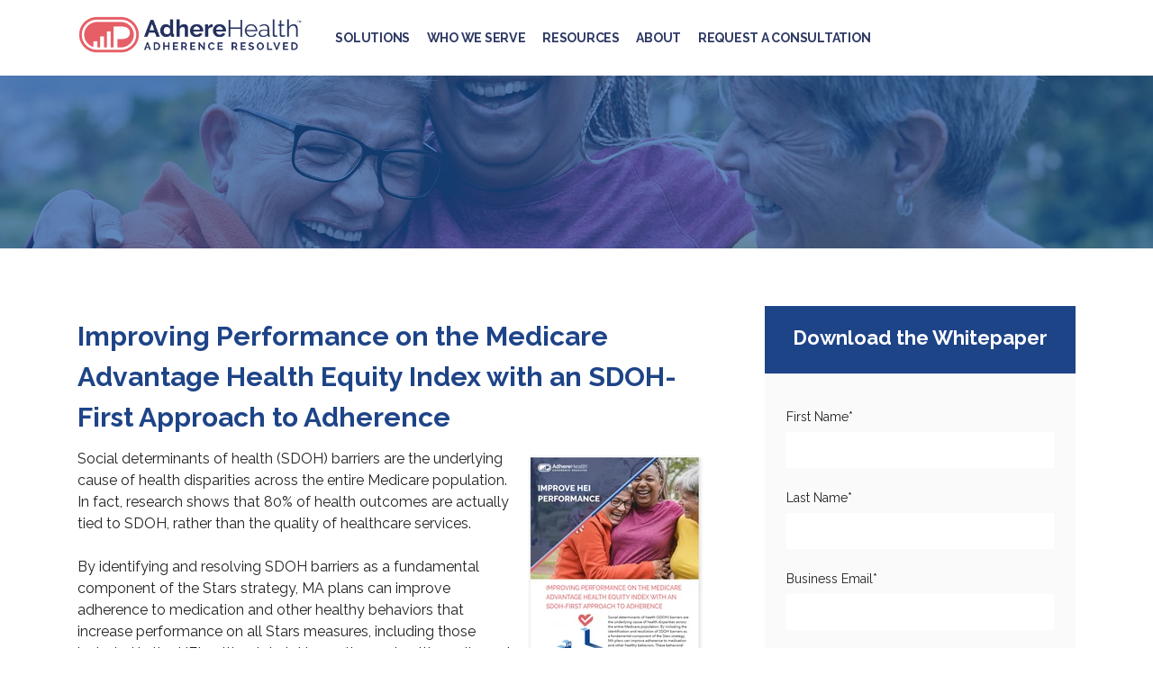

--- FILE ---
content_type: text/html; charset=UTF-8
request_url: https://info.adherehealth.com/improve-performance-hei-whitepaper-download
body_size: 4854
content:
<!doctype html><html><head>
    <meta charset="utf-8">
    <meta name="description" content="Social determinants of health (SDOH) barriers are the underlying cause of health disparities across the entire Medicare population.">
    <title>AdhereHealth - Improving Performance on the MA Health Equity Index</title>
    <meta name="viewport" content="width=device-width, initial-scale=1">

    
    <meta property="og:description" content="Social determinants of health (SDOH) barriers are the underlying cause of health disparities across the entire Medicare population.">
    <meta property="og:title" content="AdhereHealth - Improving Performance on the MA Health Equity Index">
    <meta name="twitter:description" content="Social determinants of health (SDOH) barriers are the underlying cause of health disparities across the entire Medicare population.">
    <meta name="twitter:title" content="AdhereHealth - Improving Performance on the MA Health Equity Index">

    

    
    <style>
a.cta_button{-moz-box-sizing:content-box !important;-webkit-box-sizing:content-box !important;box-sizing:content-box !important;vertical-align:middle}.hs-breadcrumb-menu{list-style-type:none;margin:0px 0px 0px 0px;padding:0px 0px 0px 0px}.hs-breadcrumb-menu-item{float:left;padding:10px 0px 10px 10px}.hs-breadcrumb-menu-divider:before{content:'›';padding-left:10px}.hs-featured-image-link{border:0}.hs-featured-image{float:right;margin:0 0 20px 20px;max-width:50%}@media (max-width: 568px){.hs-featured-image{float:none;margin:0;width:100%;max-width:100%}}.hs-screen-reader-text{clip:rect(1px, 1px, 1px, 1px);height:1px;overflow:hidden;position:absolute !important;width:1px}
</style>

<link rel="stylesheet" href="https://info.adherehealth.com/hubfs/hub_generated/template_assets/1/150168558506/1764026985295/template_aos-min.min.css">
<link rel="stylesheet" href="https://info.adherehealth.com/hubfs/hub_generated/module_assets/1/150168923299/1743145481384/module_Header_-_Landing_Page.min.css">
<link rel="stylesheet" href="https://info.adherehealth.com/hubfs/hub_generated/module_assets/1/150168923297/1743145479404/module_Two_Column_w_Form.min.css">
<style>
  @font-face {
    font-family: "Raleway";
    font-weight: 600;
    font-style: normal;
    font-display: swap;
    src: url("/_hcms/googlefonts/Raleway/600.woff2") format("woff2"), url("/_hcms/googlefonts/Raleway/600.woff") format("woff");
  }
  @font-face {
    font-family: "Raleway";
    font-weight: 400;
    font-style: normal;
    font-display: swap;
    src: url("/_hcms/googlefonts/Raleway/regular.woff2") format("woff2"), url("/_hcms/googlefonts/Raleway/regular.woff") format("woff");
  }
  @font-face {
    font-family: "Raleway";
    font-weight: 700;
    font-style: normal;
    font-display: swap;
    src: url("/_hcms/googlefonts/Raleway/700.woff2") format("woff2"), url("/_hcms/googlefonts/Raleway/700.woff") format("woff");
  }
</style>

    

    
    <link rel="canonical" href="https://info.adherehealth.com/improve-performance-hei-whitepaper-download">

<script type="text/javascript">
_linkedin_partner_id = "6349340";
window._linkedin_data_partner_ids = window._linkedin_data_partner_ids || [];
window._linkedin_data_partner_ids.push(_linkedin_partner_id);
</script><script type="text/javascript">
(function(l) {
if (!l){window.lintrk = function(a,b){window.lintrk.q.push([a,b])};
window.lintrk.q=[]}
var s = document.getElementsByTagName("script")[0];
var b = document.createElement("script");
b.type = "text/javascript";b.async = true;
b.src = "https://snap.licdn.com/li.lms-analytics/insight.min.js";
s.parentNode.insertBefore(b, s);})(window.lintrk);
</script>
<meta property="og:image" content="https://info.adherehealth.com/hubfs/White%20Paper%20Tile%20-%20Social%20Media%20Post%20%283%29.png">
<meta property="og:image:width" content="1200">
<meta property="og:image:height" content="627">

<meta name="twitter:image" content="https://info.adherehealth.com/hubfs/White%20Paper%20Tile%20-%20Social%20Media%20Post%20%283%29.png">


<meta property="og:url" content="https://info.adherehealth.com/improve-performance-hei-whitepaper-download">
<meta name="twitter:card" content="summary_large_image">
<meta http-equiv="content-language" content="en">






    <link href="https://info.adherehealth.com/hubfs/hub_generated/template_assets/1/150168923210/1764026987955/template_main.min.css" rel="stylesheet">
  <meta name="generator" content="HubSpot"></head>
   
  <body>
    
      <div id="hs_cos_wrapper_module_168320875032020" class="hs_cos_wrapper hs_cos_wrapper_widget hs_cos_wrapper_type_module" style="" data-hs-cos-general-type="widget" data-hs-cos-type="module">


<section id="header" class="section--module_168320875032020
                section--header
                section--header__lp
                bg" style="z-index:100;">
  <div class="header
              section-wrapper
              pt--xs
              pb--xs">
    
    <div class="header__wrapper">
      <div class="header__container
                  flex-row
                  align-items--center">
        
        <div class="col3 header__inner">
          <div class="header--logo">
            
            
            <a href="">
              <img src="https://info.adherehealth.com/hubfs/Logos/AdhereHealth-fullcolor-horizontal-01.png" alt="AdhereHealth-fullcolor-horizontal-01" class="logo">
            </a>
          </div>
        </div>
        <div class="col9" id="top-nav">
          <span id="hs_cos_wrapper_module_168320875032020_" class="hs_cos_wrapper hs_cos_wrapper_widget hs_cos_wrapper_type_menu" style="" data-hs-cos-general-type="widget" data-hs-cos-type="menu"><div id="hs_menu_wrapper_module_168320875032020_" class="hs-menu-wrapper active-branch flyouts hs-menu-flow-horizontal" role="navigation" data-sitemap-name="default" data-menu-id="154490741911" aria-label="Navigation Menu">
 <ul role="menu">
  <li class="hs-menu-item hs-menu-depth-1" role="none"><a href="https://adherehealth.com/value-based-care-reimbursement/" role="menuitem" target="_blank" rel="noopener">Solutions</a></li>
  <li class="hs-menu-item hs-menu-depth-1" role="none"><a href="https://adherehealth.com/who-we-serve/" role="menuitem" target="_blank" rel="noopener">Who We Serve</a></li>
  <li class="hs-menu-item hs-menu-depth-1" role="none"><a href="https://adherehealth.com/resources/" role="menuitem" target="_blank" rel="noopener">Resources</a></li>
  <li class="hs-menu-item hs-menu-depth-1" role="none"><a href="https://adherehealth.com/contact/" role="menuitem" target="_blank" rel="noopener">About </a></li>
  <li class="hs-menu-item hs-menu-depth-1" role="none"><a href="https://adherehealth.com/get-started/" role="menuitem" target="_blank" rel="noopener">Request a Consultation</a></li>
 </ul>
</div></span>
          <button type="button" class="nav-toggle
                         js-nav-toggle">
            <div class="hamburger-container btn">
              <ul class="hamburger">
                  <li class="js-h-left"></li>
                  <li class="js-h-right"></li>
                  <li class="js-h-none"></li>
              </ul>
            </div>
          </button>
        </div>
        
      </div>
    </div>
    
  </div>
</section></div>
    

    <main id="main">
      
<main id="main-content" class="body-container-wrapper">
    <div class="container-fluid main">
<div class="row-fluid-wrapper">
<div class="row-fluid">
<div class="span12 widget-span widget-type-cell " style="" data-widget-type="cell" data-x="0" data-w="12">

<div class="row-fluid-wrapper row-depth-1 row-number-1 dnd-section">
<div class="row-fluid ">
<div class="span12 widget-span widget-type-cell dnd-column" style="" data-widget-type="cell" data-x="0" data-w="12">

<div class="row-fluid-wrapper row-depth-1 row-number-2 dnd-row">
<div class="row-fluid ">
<div class="span12 widget-span widget-type-custom_widget dnd-module" style="" data-widget-type="custom_widget" data-x="0" data-w="12">
<div id="hs_cos_wrapper_widget_1702685195742" class="hs_cos_wrapper hs_cos_wrapper_widget hs_cos_wrapper_type_module" style="" data-hs-cos-general-type="widget" data-hs-cos-type="module">

<section id="" class="section--widget_1702685195742
                section--one-col
                section--dark
                
                
                bg
                
                
                
                
                " style="
                background-image:url(https://info.adherehealth.com/hubfs/Landing%20Page%20-%20White%20Paper%20Header%20-%20020524.jpg);
                background-position:50% 50%;
                
                
                ">
  <div class="one-col
              
              section-wrapper--standard
              
              pt--lg--d
              pb--lg--d
              pt--lg--t
              pb--lg--t
              pt--lg--m
              pb--lg--m" style="">

    
    
    <div class="one-col__wrapper
                relative">
      <div class="one-col__container
                  flex-row
                  
                  
                  
                  jc--space-between
                  align-items--center">
        
        <!-- start of one col repeater -->
        
        
        <div class="col12--d
                    col12--t
                    col12--m
                    one-col__inner
                    ">

          
          
          
          
        </div>
        
        
      </div>
    </div>
    
  </div>
  
    <div class="bg__overlay" style="background-color:rgba(0, 0, 0, 0%);">
    </div>
  
</section></div>

</div><!--end widget-span -->
</div><!--end row-->
</div><!--end row-wrapper -->

<div class="row-fluid-wrapper row-depth-1 row-number-3 dnd-row">
<div class="row-fluid ">
<div class="span12 widget-span widget-type-custom_widget dnd-module" style="" data-widget-type="custom_widget" data-x="0" data-w="12">
<div id="hs_cos_wrapper_DnD_Area-module-2" class="hs_cos_wrapper hs_cos_wrapper_widget hs_cos_wrapper_type_module" style="" data-hs-cos-general-type="widget" data-hs-cos-type="module">


  
  



  
  



<section id="" class="section--DnD_Area-module-2
                section--two-col
                section--light
                
                bg--white
                
                
                bg
                
                
                
                
                " style="
                
                ">
  <div class="two-col
              
              section-wrapper--standard
              
              pt--md--d
              pb--md--d
              pt--md--t
              pb--md--t
              pt--md--m
              pb--md--m" style="">

    
    
    <div class="two-col__wrapper
                relative">
      <div class="two-col__container
                  flex-row
                  
                  
                  
                  jc--space-between
                  align-items--top">
        
        <!-- start of two col - content -->
        
        <div class="col8--d
                    col12--t
                    col12--m
                    two-col__inner
                    
                    
                    ">

          
          
            <div class="col__supporting-content
                        align--left">
              <h1 style="font-size: 30px;">Improving Performance on the Medicare Advantage Health Equity Index with an SDOH-First Approach to Adherence</h1>
<div><img src="https://info.adherehealth.com/hs-fs/hubfs/Landing%20Page-White%20Paper%20Cover-020524.jpg?width=203&amp;height=263&amp;name=Landing%20Page-White%20Paper%20Cover-020524.jpg" width="203" height="263" loading="lazy" alt="Landing Page-White Paper Cover-020524" style="height: auto; max-width: 100%; width: 203px; float: right; margin-left: 10px; margin-right: 0px;" srcset="https://info.adherehealth.com/hs-fs/hubfs/Landing%20Page-White%20Paper%20Cover-020524.jpg?width=102&amp;height=132&amp;name=Landing%20Page-White%20Paper%20Cover-020524.jpg 102w, https://info.adherehealth.com/hs-fs/hubfs/Landing%20Page-White%20Paper%20Cover-020524.jpg?width=203&amp;height=263&amp;name=Landing%20Page-White%20Paper%20Cover-020524.jpg 203w, https://info.adherehealth.com/hs-fs/hubfs/Landing%20Page-White%20Paper%20Cover-020524.jpg?width=305&amp;height=395&amp;name=Landing%20Page-White%20Paper%20Cover-020524.jpg 305w, https://info.adherehealth.com/hs-fs/hubfs/Landing%20Page-White%20Paper%20Cover-020524.jpg?width=406&amp;height=526&amp;name=Landing%20Page-White%20Paper%20Cover-020524.jpg 406w, https://info.adherehealth.com/hs-fs/hubfs/Landing%20Page-White%20Paper%20Cover-020524.jpg?width=508&amp;height=658&amp;name=Landing%20Page-White%20Paper%20Cover-020524.jpg 508w, https://info.adherehealth.com/hs-fs/hubfs/Landing%20Page-White%20Paper%20Cover-020524.jpg?width=609&amp;height=789&amp;name=Landing%20Page-White%20Paper%20Cover-020524.jpg 609w" sizes="(max-width: 203px) 100vw, 203px">
<p><span>Social determinants of health (SDOH) barriers are the underlying cause of health disparities across the entire Medicare population. In fact, research shows that 80% of health outcomes are actually tied to SDOH, rather than the quality of healthcare services.</span><br><br><span>By identifying and resolving SDOH barriers as a fundamental component of the Stars strategy, MA plans can improve adherence to medication and other healthy behaviors that increase performance on all Stars measures, including those included in the HEI—ultimately taking action on health equity and improving the overall Star Rating.</span><br><br><span>Read our newest white paper to learn more!</span></p>
</div>
            </div>
          
          
          
          
          <!-- start of speakers -->
          
          
        </div>
        
        
        <!-- start of two col - form -->
        
        <div class="col4--d
                    col12--t
                    col12--m
                    two-col__inner
                    
                    
                    ">
          
          <div class="two-col__form
                      form__wrapper
                      form-style--light">
            
            <div class="form__title-intro
                        align--center">
            
              <h4 class="two-col__title
                         form__title">Download the Whitepaper</h4>
            
            
            </div>
            
            
            <div class="form__container">
              <span id="hs_cos_wrapper_DnD_Area-module-2_" class="hs_cos_wrapper hs_cos_wrapper_widget hs_cos_wrapper_type_form" style="" data-hs-cos-general-type="widget" data-hs-cos-type="form"><h3 id="hs_cos_wrapper_form_172483359_title" class="hs_cos_wrapper form-title" data-hs-cos-general-type="widget_field" data-hs-cos-type="text"></h3>

<div id="hs_form_target_form_172483359"></div>









</span>
            </div>
          </div>
          
        </div>
        
      </div>
    </div>
    
  </div>
  
</section></div>

</div><!--end widget-span -->
</div><!--end row-->
</div><!--end row-wrapper -->

</div><!--end widget-span -->
</div><!--end row-->
</div><!--end row-wrapper -->

</div><!--end widget-span -->
</div>
</div>
</div>
</main>

      
    </main>

    
      <div id="hs_cos_wrapper_module_166862698882953" class="hs_cos_wrapper hs_cos_wrapper_widget hs_cos_wrapper_type_module" style="" data-hs-cos-general-type="widget" data-hs-cos-type="module">



<footer class="section--module_166862698882953
               section--footer
               section--footer__lp
               pt--xs
               pb--xs">
  <div class="footer__lp
              section-wrapper">
    <div class="footer__lp__wrapper">
      <div class="footer__lp__container
                  flex-row
                  jc--space-between
                  align-items--center">
        <div class="col6--d
                    col12--t
                    col12--m
                    flex-row
                    align-items--center">
        
          <div class="footer__lp__icon-list
                      flex-row
                      jc--space-between
                      align-items--center">
            
              
              
              <a href="https://twitter.com/AdhereHealth" target="_blank" rel="noopener">
                
                  <svg xmlns="http://www.w3.org/2000/svg" viewbox="0 0 512 512"><!--!Font Awesome Free 6.5.1 by @fontawesome - https://fontawesome.com License - https://fontawesome.com/license/free Copyright 2024 Fonticons, Inc.--><path d="M389.2 48h70.6L305.6 224.2 487 464H345L233.7 318.6 106.5 464H35.8L200.7 275.5 26.8 48H172.4L272.9 180.9 389.2 48zM364.4 421.8h39.1L151.1 88h-42L364.4 421.8z" /></svg>
                
              </a>
            
              
              
              <a href="https://www.linkedin.com/company/adherehealth-llc/" target="_blank" rel="noopener">
                
                  <span id="hs_cos_wrapper_module_166862698882953_" class="hs_cos_wrapper hs_cos_wrapper_widget hs_cos_wrapper_type_icon" style="" data-hs-cos-general-type="widget" data-hs-cos-type="icon"><svg version="1.0" xmlns="http://www.w3.org/2000/svg" viewbox="0 0 448 512" aria-hidden="true"><g id="LinkedIn In1_layer"><path d="M100.28 448H7.4V148.9h92.88zM53.79 108.1C24.09 108.1 0 83.5 0 53.8a53.79 53.79 0 0 1 107.58 0c0 29.7-24.1 54.3-53.79 54.3zM447.9 448h-92.68V302.4c0-34.7-.7-79.2-48.29-79.2-48.29 0-55.69 37.7-55.69 76.7V448h-92.78V148.9h89.08v40.8h1.3c12.4-23.5 42.69-48.3 87.88-48.3 94 0 111.28 61.9 111.28 142.3V448z" /></g></svg></span>
                
              </a>
            
          </div>
        
        
          <div class="footer__lp__cta">
            
            
            <a href="https://adherehealth.com/get-started/" class="hs-button
                      hs-button--primary" target="_blank" rel="noopener">
              Contact Us
            </a>
          </div>
        
          
        </div>
        
        <div class="col6--d
                    col12--t
                    col12--m
                    flex-row
                    jc--end
                    align-items--right">
          <div class="footer__lp__copyright
                      flex-row
                      jc--space-between
                      align-items--right">
            <span>© 2026 AdhereHealth. All rights reserved.</span>
          </div>
        </div>
        
      </div>
    </div>
  </div>
</footer></div>
    

    
    
<!-- HubSpot performance collection script -->
<script defer src="/hs/hsstatic/content-cwv-embed/static-1.1293/embed.js"></script>
<script src="https://cdnjs.cloudflare.com/ajax/libs/jquery/3.7.1/jquery.min.js"></script>
<script>
var hsVars = hsVars || {}; hsVars['language'] = 'en';
</script>

<script src="/hs/hsstatic/cos-i18n/static-1.53/bundles/project.js"></script>
<script src="https://info.adherehealth.com/hubfs/hub_generated/template_assets/1/150168923217/1764026988563/template_aos-min.min.js"></script>
<script src="https://info.adherehealth.com/hubfs/hub_generated/module_assets/1/150168923299/1743145481384/module_Header_-_Landing_Page.min.js"></script>
<script src="/hs/hsstatic/keyboard-accessible-menu-flyouts/static-1.17/bundles/project.js"></script>

    <!--[if lte IE 8]>
    <script charset="utf-8" src="https://js.hsforms.net/forms/v2-legacy.js"></script>
    <![endif]-->

<script data-hs-allowed="true" src="/_hcms/forms/v2.js"></script>

    <script data-hs-allowed="true">
        var options = {
            portalId: '44228349',
            formId: '5bd29117-78f2-4bcb-8c3c-4e615ea5a9a3',
            formInstanceId: '6542',
            
            pageId: '158586560533',
            
            region: 'na1',
            
            
            
            
            pageName: "AdhereHealth - Improving Performance on the MA Health Equity Index",
            
            
            redirectUrl: "https:\/\/info.adherehealth.com\/improve-performance-hei-thank-you",
            
            
            
            
            
            css: '',
            target: '#hs_form_target_form_172483359',
            
            
            
            
            
            
            
            contentType: "landing-page",
            
            
            
            formsBaseUrl: '/_hcms/forms/',
            
            
            
            formData: {
                cssClass: 'hs-form stacked hs-custom-form'
            }
        };

        options.getExtraMetaDataBeforeSubmit = function() {
            var metadata = {};
            

            if (hbspt.targetedContentMetadata) {
                var count = hbspt.targetedContentMetadata.length;
                var targetedContentData = [];
                for (var i = 0; i < count; i++) {
                    var tc = hbspt.targetedContentMetadata[i];
                     if ( tc.length !== 3) {
                        continue;
                     }
                     targetedContentData.push({
                        definitionId: tc[0],
                        criterionId: tc[1],
                        smartTypeId: tc[2]
                     });
                }
                metadata["targetedContentMetadata"] = JSON.stringify(targetedContentData);
            }

            return metadata;
        };

        hbspt.forms.create(options);
    </script>

<script src="https://info.adherehealth.com/hubfs/hub_generated/module_assets/1/150168923298/1743145480474/module_Footer_-_Landing_Page.min.js"></script>

<!-- Start of HubSpot Analytics Code -->
<script type="text/javascript">
var _hsq = _hsq || [];
_hsq.push(["setContentType", "landing-page"]);
_hsq.push(["setCanonicalUrl", "https:\/\/info.adherehealth.com\/improve-performance-hei-whitepaper-download"]);
_hsq.push(["setPageId", "158586560533"]);
_hsq.push(["setContentMetadata", {
    "contentPageId": 158586560533,
    "legacyPageId": "158586560533",
    "contentFolderId": null,
    "contentGroupId": null,
    "abTestId": null,
    "languageVariantId": 158586560533,
    "languageCode": "en",
    
    
}]);
</script>

<script type="text/javascript" id="hs-script-loader" async defer src="/hs/scriptloader/44228349.js"></script>
<!-- End of HubSpot Analytics Code -->


<script type="text/javascript">
var hsVars = {
    render_id: "71ca6153-c03c-4770-8e4f-25f1a1383fec",
    ticks: 1767761853832,
    page_id: 158586560533,
    
    content_group_id: 0,
    portal_id: 44228349,
    app_hs_base_url: "https://app.hubspot.com",
    cp_hs_base_url: "https://cp.hubspot.com",
    language: "en",
    analytics_page_type: "landing-page",
    scp_content_type: "",
    
    analytics_page_id: "158586560533",
    category_id: 1,
    folder_id: 0,
    is_hubspot_user: false
}
</script>


<script defer src="/hs/hsstatic/HubspotToolsMenu/static-1.432/js/index.js"></script>

<noscript>
<img height="1" width="1" style="display:none;" alt="" src="https://px.ads.linkedin.com/collect/?pid=6349340&amp;fmt=gif">
</noscript>


    
  

</body></html>

--- FILE ---
content_type: text/css
request_url: https://info.adherehealth.com/hubfs/hub_generated/module_assets/1/150168923299/1743145481384/module_Header_-_Landing_Page.min.css
body_size: -85
content:
.lp-header__info>a{font-size:1.15rem;text-decoration:none}@media (max-width:980px){.lp-header__container.flex-row{flex-direction:column-reverse}.lp-header{padding:0!important}.lp-header__info{background:#ec0974;color:#fff;padding:1rem;text-align:center!important}.lp-header__info>a{color:#fff;font-size:1rem}.lp-header__logo{text-align:center}}.hs-menu-wrapper ul{display:flex;gap:.88em;justify-content:end;list-style:none;margin:0;padding:0}.hs-menu-depth-1{margin:0}.hs-menu-wrapper a{color:#2e3a64!important;display:block;font-size:.88em;font-weight:700;letter-spacing:-.25px;padding:.88em .66em;text-transform:uppercase}.hs-menu-wrapper a:focus,.hs-menu-wrapper a:hover{color:#82a8bd!important}.hs-menu-depth-1:last-child a{padding-right:0}.col3.header__inner{width:25%}.nav-toggle{background:none;border:0;display:none;float:right;padding:.33em;position:relative;top:-.66em}@media (max-width:800px){.nav-toggle{display:inline-block}.hs-menu-wrapper ul{background-color:#fff;box-shadow:0 0 0 #000;flex-direction:column;left:0;left:-.99em;max-height:0;overflow:hidden;padding:.44em .88em;position:absolute;right:0;right:-.99em;top:100%;transition:all .66s ease-in-out}.hs-menu-wrapper.menu-is-open ul{box-shadow:0 3px 6px -4px #aaa;max-height:70vh;overflow-y:auto}.hs-menu-wrapper a{padding:.88em .33em!important}}.hamburger-container{cursor:pointer;height:17px;margin:0;width:27px}ul.hamburger{display:block;list-style:none;margin:0;padding:0}ul.hamburger li{background:rgba(0,0,0,.5);content:"";height:2px;list-style:none;margin:0;position:relative;transition:.25s ease-in-out;width:27px}ul.hamburger li:first-child{top:0}ul.hamburger li:nth-child(2){top:5px}ul.hamburger li:nth-child(3){top:10px}ul.hamburger .hidden{opacity:0}ul.hamburger .rot45deg{top:10px!important;transform:rotate(45deg)}ul.hamburger .rot-45deg{top:8px!important;transform:rotate(-45deg)}

--- FILE ---
content_type: text/css
request_url: https://info.adherehealth.com/hubfs/hub_generated/module_assets/1/150168923297/1743145479404/module_Two_Column_w_Form.min.css
body_size: -784
content:
.two-col__speakers .speaker{padding:.25rem 1rem;text-align:center}.two-col__speakers .speaker p,.two-col__speakers .speaker span{font-size:14px}

--- FILE ---
content_type: text/css
request_url: https://info.adherehealth.com/hubfs/hub_generated/template_assets/1/150168923210/1764026987955/template_main.min.css
body_size: 6313
content:
*{-webkit-box-sizing:border-box}html{font-size:16px;scroll-behavior:smooth}*{box-sizing:border-box;margin:0;padding:0}:after,:before{box-sizing:inherit}svg{height:auto;max-width:100%}main{display:block}.row-fluid{width:100%;*zoom:1}.row-fluid:after,.row-fluid:before{content:"";display:table}.row-fluid:after{clear:both}.row-fluid [class*=span]{-webkit-box-sizing:border-box;-moz-box-sizing:border-box;-ms-box-sizing:border-box;box-sizing:border-box;display:block;float:left;margin-left:2.127659574%;*margin-left:2.0744680846382977%;min-height:1px;width:100%}.row-fluid [class*=span]:first-child{margin-left:0}.row-fluid .span12{width:99.99999998999999%;*width:99.94680850063828%}.row-fluid .span11{width:91.489361693%;*width:91.4361702036383%}.row-fluid .span10{width:82.97872339599999%;*width:82.92553190663828%}.row-fluid .span9{width:74.468085099%;*width:74.4148936096383%}.row-fluid .span8{width:65.95744680199999%;*width:65.90425531263828%}.row-fluid .span7{width:57.446808505%;*width:57.3936170156383%}.row-fluid .span6{width:48.93617020799999%;*width:48.88297871863829%}.row-fluid .span5{width:40.425531911%;*width:40.3723404216383%}.row-fluid .span4{width:31.914893614%;*width:31.8617021246383%}.row-fluid .span3{width:23.404255317%;*width:23.3510638276383%}.row-fluid .span2{width:14.89361702%;*width:14.8404255306383%}.row-fluid .span1{width:6.382978723%;*width:6.329787233638298%}.container-fluid{*zoom:1}.container-fluid:after,.container-fluid:before{content:"";display:table}.container-fluid:after{clear:both}@media (max-width:767px){.row-fluid{width:100%}.row-fluid [class*=span]{display:block;float:none;margin-left:0;width:auto}}@media (min-width:768px) and (max-width:1139px){.row-fluid{width:100%;*zoom:1}.row-fluid:after,.row-fluid:before{content:"";display:table}.row-fluid:after{clear:both}.row-fluid [class*=span]{-webkit-box-sizing:border-box;-moz-box-sizing:border-box;-ms-box-sizing:border-box;box-sizing:border-box;display:block;float:left;margin-left:2.762430939%;*margin-left:2.709239449638298%;min-height:1px;width:100%}.row-fluid [class*=span]:first-child{margin-left:0}.row-fluid .span12{width:99.999999993%;*width:99.9468085036383%}.row-fluid .span11{width:91.436464082%;*width:91.38327259263829%}.row-fluid .span10{width:82.87292817100001%;*width:82.8197366816383%}.row-fluid .span9{width:74.30939226%;*width:74.25620077063829%}.row-fluid .span8{width:65.74585634900001%;*width:65.6926648596383%}.row-fluid .span7{width:57.182320438000005%;*width:57.129128948638304%}.row-fluid .span6{width:48.618784527%;*width:48.5655930376383%}.row-fluid .span5{width:40.055248616%;*width:40.0020571266383%}.row-fluid .span4{width:31.491712705%;*width:31.4385212156383%}.row-fluid .span3{width:22.928176794%;*width:22.874985304638297%}.row-fluid .span2{width:14.364640883%;*width:14.311449393638298%}.row-fluid .span1{width:5.801104972%;*width:5.747913482638298%}}@media (min-width:1280px){.row-fluid{width:100%;*zoom:1}.row-fluid:after,.row-fluid:before{content:"";display:table}.row-fluid:after{clear:both}.row-fluid [class*=span]{-webkit-box-sizing:border-box;-moz-box-sizing:border-box;-ms-box-sizing:border-box;box-sizing:border-box;display:block;float:left;margin-left:2.564102564%;*margin-left:2.510911074638298%;min-height:1px;width:100%}.row-fluid [class*=span]:first-child{margin-left:0}.row-fluid .span12{width:100%;*width:99.94680851063829%}.row-fluid .span11{width:91.45299145300001%;*width:91.3997999636383%}.row-fluid .span10{width:82.905982906%;*width:82.8527914166383%}.row-fluid .span9{width:74.358974359%;*width:74.30578286963829%}.row-fluid .span8{width:65.81196581200001%;*width:65.7587743226383%}.row-fluid .span7{width:57.264957265%;*width:57.2117657756383%}.row-fluid .span6{width:48.717948718%;*width:48.6647572286383%}.row-fluid .span5{width:40.170940171000005%;*width:40.117748681638304%}.row-fluid .span4{width:31.623931624%;*width:31.5707401346383%}.row-fluid .span3{width:23.076923077%;*width:23.0237315876383%}.row-fluid .span2{width:14.529914530000001%;*width:14.4767230406383%}.row-fluid .span1{width:5.982905983%;*width:5.929714493638298%}}.clearfix{*zoom:1}.clearfix:after,.clearfix:before{content:"";display:table}.clearfix:after{clear:both}.hide{display:none}.show{display:block}.hidden,.invisible{visibility:hidden}.hidden{display:none}.hidden-desktop,.visible-phone,.visible-tablet{display:none!important}@media (max-width:767px){.visible-phone{display:inherit!important}.hidden-phone{display:none!important}.hidden-desktop{display:inherit!important}.visible-desktop{display:none!important}}@media (min-width:768px) and (max-width:1139px){.visible-tablet{display:inherit!important}.hidden-tablet{display:none!important}.hidden-desktop{display:inherit!important}.visible-desktop{display:none!important}}body{color:#222;margin:0;overflow:visible}body,h1,h2,h3,h4,h5,h6{font-family:Raleway}h1,h2,h3,h4,h5,h6{margin:1rem 0}h1,h2.h1{font-size:40px}h1,h2,h2.h1,p.h2{color:#1e4488;letter-spacing:0;line-height:1.5;text-transform:none}h2,p.h2{font-size:32px}h3{font-size:28px}h3,h4{color:#1e4488;letter-spacing:0;line-height:1.5;text-transform:none}h4{font-size:22px}h5{color:#e65d66;letter-spacing:1px;line-height:1.5}h5,h6{font-size:16px;text-transform:none}h6{color:#222;letter-spacing:0}@media (max-width:980px){h1{font-size:40px}h2{font-size:32px}h3{font-size:28px}h4{font-size:22px}h5,h6{font-size:16px}}@media (max-width:680px){h1{font-size:40px}h2{font-size:28px}h3{font-size:24px}h4{font-size:18px}h5,h6{font-size:16px}}body,ol li,p,p span,ul li{color:#222;font-size:16px;letter-spacing:0;line-height:1.5;text-transform:none}@media (max-width:980px){body,ol li,p,p span,ul li{font-size:16px}}@media (max-width:680px){body,ol li,p,p span,ul li{font-size:16px}}h1,h2,h3,h4,ol li,p,p span,ul li{margin:.7rem 0}ol,ul{padding-left:2rem}.section--dark :not(.hs-button):not(.form__wrapper *):not(form *){color:#fff}.section--light :not(h1):not(h2):not(h3):not(h4):not(h5):not(h6):not(.hs-button):not(a){color:inherit}blockquote,blockquote *{color:#1e4488;font-size:16px;letter-spacing:0;line-height:1.5;text-transform:none}@media (max-width:980px){blockquote,blockquote *{font-size:16px}}@media (max-width:680px){blockquote,blockquote *{font-size:16px}}a{-webkit-transition:all .2s ease-in-out;-moz-transition:all .2s ease-in-out;-o-transition:all .2s ease-in-out;-ms-transition:all .2s ease-in-out;transition:all .2s ease-in-out}.section--light a:not(.hs-button),a:not(.hs-button){color:#1e4488;font-family:Raleway;text-decoration:none!important;-webkit-transition:color .25s ease-in-out;-o-transition:color .25s ease-in-out;transition:color .25s ease-in-out}a svg{-webkit-transition:fill .25s ease-in-out;-o-transition:fill .25s ease-in-out;transition:fill .25s ease-in-out}a:not(.hs-button):not(.hs-menu-item a):active,a:not(.hs-button):not(.hs-menu-item a):focus,a:not(.hs-button):not(.hs-menu-item a):hover{color:#80a7be!important;outline:none}.cta_button.hs-button,.hs-button,.hs-button--primary,input.hs-button{-webkit-appearance:none;background-color:#e65d66;border:2px solid #e65d66;border-radius:100px;-webkit-box-shadow:none;box-shadow:none;color:#fff;cursor:pointer;display:inline-block;font-family:Raleway;font-size:16px;font-weight:400;letter-spacing:0;line-height:1;margin-top:1rem;padding:12px 20px;position:relative;text-align:center;text-decoration:none;text-shadow:none;text-transform:none;-webkit-transition:all .25s ease-in-out;-o-transition:all .25s ease-in-out;transition:all .25s ease-in-out;width:fit-content}.cta_button.hs-button:hover,.hs-button--primary:hover,.hs-button:hover,input.hs-button:hover{background-color:#e13c47;border-color:#e13c47;color:#fff}.form__wrapper.form-style--dark .hs-form input.hs-button,.hs-button--secondary,.section--dark .form__wrapper.form-style--transparent .hs-form input.hs-button{background-color:#1e4488;border:2px solid #1e4488;border-radius:100px;color:#fff}.form__wrapper.form-style--dark .hs-form input.hs-button:hover,.hs-button--secondary:hover,.section--dark .form__wrapper.form-style--transparent .hs-form input.hs-button:hover{background-color:#0d2c61;border-color:#0d2c61;color:#fff}.hs-button--tertiary{background-color:#fff;border:2px solid #fff;border-radius:100px;color:#1e4488}.hs-button--tertiary:hover{background-color:#e65d66;border-color:#e65d66;color:#fff}form,form fieldset.form-columns-1 .input,form fieldset.form-columns-2 .input{margin:0!important}form fieldset.form-columns-2 .hs-form-field{float:none!important;width:calc(50% - .5rem)!important}form fieldset.form-columns-3 .hs-form-field{float:none!important;width:calc(33.33333% - .5rem)!important}form fieldset.form-columns-2,form fieldset.form-columns-3{display:-webkit-box;display:-ms-flexbox;display:flex;-ms-flex-wrap:wrap;flex-wrap:wrap;-webkit-box-orient:horizontal;-webkit-box-direction:normal;-ms-flex-direction:row;flex-direction:row;-webkit-box-align:start;-ms-flex-align:start;align-items:start;-webkit-box-pack:justify;-ms-flex-pack:justify;justify-content:space-between}.form__container .hs-form-field,.hs-form .hs-form-field{margin-bottom:1rem}.form__container.button__center form .actions{text-align:center}@media (max-width:980px){form fieldset.form-columns-2 .hs-form-field,form fieldset.form-columns-3 .hs-form-field{width:100%!important}}.hs-form fieldset{max-width:100%!important;width:100%!important}.hs-form input[type=date],.hs-form input[type=datetime-local],.hs-form input[type=datetime],.hs-form input[type=email],.hs-form input[type=month],.hs-form input[type=number],.hs-form input[type=password],.hs-form input[type=search],.hs-form input[type=tel],.hs-form input[type=text],.hs-form input[type=time],.hs-form input[type=url],.hs-form input[type=week],.hs-form select,.hs-form textarea,.hs-search-field__input,input.email-edit.hs-input,input[type=password]{-webkit-appearance:none;-moz-appearance:none;background:#fff;border-radius:0;border-style:solid;border-width:0;font-family:Raleway;font-size:14px;height:40px;margin:5px 0;max-width:100%!important;padding:.25rem 1rem;width:100%!important}@media (-ms-high-contrast:none),screen and (-ms-high-contrast:active){.hs-form input[type=file]{-webkit-appearance:none;-moz-appearance:none;border-radius:0;border-style:solid;border-width:0;font-size:14px;height:40;max-width:100%;outline:none;padding:.5rem;width:100%}}.hs-form input.hs-input,.hs-form textarea.hs-input{-webkit-box-shadow:none;box-shadow:none}.hs-form textarea.hs-input{padding:1rem 2rem}.hs-form input.hs-input:focus,.hs-form input:focus,.hs-form select:focus,.hs-form textarea.hs-input:focus,.hs-form textarea:focus{border-color:#222;-webkit-box-shadow:none;box-shadow:none;outline:0 none}.hs-form input.invalid,.hs-form select.invalid,.hs-form textarea.invalid{border-color:red}.hs-form select{-webkit-appearance:none;-moz-appearance:none;appearance:none;position:relative}.hs-form select:active,.hs-form select:focus{box-shadow:none;outline:none}.hs-form select:after{border-left:5px solid transparent;border-right:5px solid transparent;border-top:5px solid #aaa;content:" ";height:0;margin-top:-2px;position:absolute;right:8px;top:50%;width:0}.hs-form input[type=checkbox],.hs-form input[type=radio]{cursor:pointer;line-height:normal}.hs-form .hs-fieldtype-radio>label,.hs-form .hs-fieldtype-radio>label .hs-form-required,.hs-form .hs-form-required,.hs-form label,.hs-form legend.hs-field-desc{font-size:14px}.hs-form textarea{min-height:100px;overflow:auto;vertical-align:top;width:100%}.hs-form select{background-position:calc(100% - .5rem);background-repeat:no-repeat;background-size:1.6rem 1rem}.hs-form .hs-error-msgs{color:red;font-size:10px;list-style:none;margin:0;opacity:.8;padding:0;text-align:left}.hs-form ul.hs-error-msgs li{margin:0;padding-left:0;text-indent:0}.hs-form .hs-error-msgs label{color:red;font-size:10px}.hs-form ul.inputs-list.multi-container{list-style:none;margin:0;padding:10px 0 0}.hs-form .hs-form-field ul.inputs-list:not(.hs-error-msgs){list-style:none;padding-left:1rem}.hs-form .hs-submit .actions,.hs-form ul.inputs-list,.hs-form ul.inputs-list li.hs-form-booleancheckbox{margin:0!important;padding:0!important;text-align:left}.hs-form .hs-form-booleancheckbox label,.hs-form ul.inputs-list.multi-container li label{align-items:center;display:-webkit-box;display:-ms-flexbox;display:flex}.hs-form ul.inputs-list .hs-input[type=checkbox],.hs-form ul.inputs-list.multi-container li label input{width:30px}form .hs-button,form input.hs-button.primary.large{width:auto}.hs-form .legal-consent-container{font-size:10px;margin:0 0 20px;padding:0}.hs-form .legal-consent-container ul{list-style:none;margin:0;padding:0}.hs-form .legal-consent-container ul .hs-input{width:20px}.hs-form .hs-richtext.hs-main-font-element,.hs-form .hs-richtext.hs-main-font-element p,.hs-form .hs-richtext.hs-main-font-element span,.hs-form .legal-consent-container .hs-form-booleancheckbox *,.hs-form .legal-consent-container .hs-form-booleancheckbox span,.hs-form .legal-consent-container .hs-richtext,.hs-form .legal-consent-container .hs-richtext p{font-size:12px;line-height:calc(px - 2px);margin:5px 0}.form__wrapper{border-radius:0;border-style:solid;border-width:0}.form__wrapper .form__container{padding:1.5rem}.form__wrapper .form__title-intro{padding:.5rem}.form__wrapper .form__title{font-size:22px;margin-bottom:15px}.form__wrapper .hs-button{width:auto!important}.form__wrapper.form-style--light{background-color:#fafafa;border-color:#fafafa}.form__wrapper.form-style--light .form__title-intro{background-color:#1e4488}.form__wrapper.form-style--light .form__title,.form__wrapper.form-style--light .form__title-intro,.form__wrapper.form-style--light .form__title-intro *,.form__wrapper.form-style--light h4.form__title{color:#fff}.form__wrapper.form-style--light .hs-form input[type=date],.form__wrapper.form-style--light .hs-form input[type=datetime-local],.form__wrapper.form-style--light .hs-form input[type=datetime],.form__wrapper.form-style--light .hs-form input[type=email],.form__wrapper.form-style--light .hs-form input[type=month],.form__wrapper.form-style--light .hs-form input[type=number],.form__wrapper.form-style--light .hs-form input[type=password],.form__wrapper.form-style--light .hs-form input[type=search],.form__wrapper.form-style--light .hs-form input[type=tel],.form__wrapper.form-style--light .hs-form input[type=text],.form__wrapper.form-style--light .hs-form input[type=time],.form__wrapper.form-style--light .hs-form input[type=url],.form__wrapper.form-style--light .hs-form input[type=week],.form__wrapper.form-style--light .hs-form select,.form__wrapper.form-style--light .hs-form textarea,.form__wrapper.form-style--light .hs-search-field__input,.form__wrapper.form-style--light input.email-edit.hs-input,.form__wrapper.form-style--light input[type=password]{background-color:#fff;border-color:#222;color:#222}@media (-ms-high-contrast:none),screen and (-ms-high-contrast:active){.form__wrapper.form-style--light .hs-form input[type=file]{background-color:#fff;border-color:#222}}.form__wrapper.form-style--light .form__title,.form__wrapper.form-style--light .hs-form .hs-fieldtype-radio>label,.form__wrapper.form-style--light .hs-form .hs-fieldtype-radio>label .hs-form-required,.form__wrapper.form-style--light .hs-form .hs-form-required,.form__wrapper.form-style--light .hs-form .hs-richtext.hs-main-font-element,.form__wrapper.form-style--light .hs-form .hs-richtext.hs-main-font-element span,.form__wrapper.form-style--light .hs-form .legal-consent-container .hs-form-booleancheckbox *,.form__wrapper.form-style--light .hs-form .legal-consent-container .hs-form-booleancheckbox span,.form__wrapper.form-style--light .hs-form .legal-consent-container .hs-richtext,.form__wrapper.form-style--light .hs-form .legal-consent-container .hs-richtext p,.form__wrapper.form-style--light .hs-form label,.form__wrapper.form-style--light .hs-form label *,.form__wrapper.form-style--light .two-col__title,.hs-form .hs-richtext.hs-main-font-element p{color:#222}input::-webkit-input-placeholder,select::-webkit-input-placeholder,textarea::-webkit-input-placeholder{color:#222;opacity:1}input::-moz-placeholder,select::-moz-placeholder,textarea::-moz-placeholder{color:#222;opacity:1}input:-ms-input-placeholder,select:-ms-input-placeholder,textarea:-ms-input-placeholder{color:#222;opacity:1}input::-ms-input-placeholder,select::-ms-input-placeholder,textarea::-ms-input-placeholder{color:#222;opacity:1}input::placeholder,select::placeholder,textarea::placeholder{color:#222;opacity:1}.form__wrapper.form-style--dark{background-color:#0d2c61;border-color:#0d2c61}.form__wrapper.form-style--dark .form__title-intro{background-color:#1e4488}.form__wrapper.form-style--dark .form__title,.form__wrapper.form-style--dark .form__title-intro,.form__wrapper.form-style--dark .form__title-intro *,.form__wrapper.form-style--dark h4.form__title{color:#fff}.form__wrapper.form-style--dark .hs-form input[type=date],.form__wrapper.form-style--dark .hs-form input[type=datetime-local],.form__wrapper.form-style--dark .hs-form input[type=datetime],.form__wrapper.form-style--dark .hs-form input[type=email],.form__wrapper.form-style--dark .hs-form input[type=month],.form__wrapper.form-style--dark .hs-form input[type=number],.form__wrapper.form-style--dark .hs-form input[type=password],.form__wrapper.form-style--dark .hs-form input[type=search],.form__wrapper.form-style--dark .hs-form input[type=tel],.form__wrapper.form-style--dark .hs-form input[type=text],.form__wrapper.form-style--dark .hs-form input[type=time],.form__wrapper.form-style--dark .hs-form input[type=url],.form__wrapper.form-style--dark .hs-form input[type=week],.form__wrapper.form-style--dark .hs-form select,.form__wrapper.form-style--dark .hs-form textarea,.form__wrapper.form-style--dark .hs-search-field__input,.form__wrapper.form-style--dark input.email-edit.hs-input,.form__wrapper.form-style--dark input[type=password]{background-color:#fff;border-color:#fff;color:#ccc}@media (-ms-high-contrast:none),screen and (-ms-high-contrast:active){.form__wrapper.form-style--dark .hs-form input[type=file]{background-color:#fff;border-color:#fff}}.form__wrapper.form-style--dark .form__supporting-content :not(.hs-button),.form__wrapper.form-style--dark .form__supporting-content :not(a),.form__wrapper.form-style--dark .form__title,.form__wrapper.form-style--dark .hs-form .hs-fieldtype-radio>label,.form__wrapper.form-style--dark .hs-form .hs-fieldtype-radio>label .hs-form-required,.form__wrapper.form-style--dark .hs-form .hs-form-required,.form__wrapper.form-style--dark .hs-form .hs-richtext.hs-main-font-element :not(a),.form__wrapper.form-style--dark .hs-form .legal-consent-container .hs-form-booleancheckbox *,.form__wrapper.form-style--dark .hs-form .legal-consent-container .hs-form-booleancheckbox span,.form__wrapper.form-style--dark .hs-form .legal-consent-container .hs-richtext,.form__wrapper.form-style--dark .hs-form .legal-consent-container .hs-richtext p,.form__wrapper.form-style--dark .hs-form label,.form__wrapper.form-style--dark .hs-form label *,.form__wrapper.form-style--dark .two-col__title{color:#fff}.form__wrapper.background__none,.form__wrapper.form-style--transparent{background-color:transparent;border-color:transparent;padding:0}.form__wrapper.form-style--transparent .form__title{background-color:transparent;padding-bottom:0}.section--dark .form__wrapper.form-style--transparent .form__supporting-content :not(.hs-button),.section--dark .form__wrapper.form-style--transparent .form__supporting-content :not(a),.section--dark .form__wrapper.form-style--transparent .form__title,.section--dark .form__wrapper.form-style--transparent .hs-form .hs-fieldtype-radio>label,.section--dark .form__wrapper.form-style--transparent .hs-form .hs-fieldtype-radio>label .hs-form-required,.section--dark .form__wrapper.form-style--transparent .hs-form .hs-form-required,.section--dark .form__wrapper.form-style--transparent .hs-form .hs-richtext.hs-main-font-element :not(a),.section--dark .form__wrapper.form-style--transparent .hs-form .legal-consent-container .hs-form-booleancheckbox *,.section--dark .form__wrapper.form-style--transparent .hs-form .legal-consent-container .hs-form-booleancheckbox span,.section--dark .form__wrapper.form-style--transparent .hs-form .legal-consent-container .hs-richtext,.section--dark .form__wrapper.form-style--transparent .hs-form .legal-consent-container .hs-richtext p,.section--dark .form__wrapper.form-style--transparent .hs-form label,.section--dark .form__wrapper.form-style--transparent .hs-form label *,.section--dark .form__wrapper.form-style--transparent .two-col__title{color:#fff}.form__wrapper.form-style--transparent .hs-form input[type=date],.form__wrapper.form-style--transparent .hs-form input[type=datetime-local],.form__wrapper.form-style--transparent .hs-form input[type=datetime],.form__wrapper.form-style--transparent .hs-form input[type=email],.form__wrapper.form-style--transparent .hs-form input[type=month],.form__wrapper.form-style--transparent .hs-form input[type=number],.form__wrapper.form-style--transparent .hs-form input[type=password],.form__wrapper.form-style--transparent .hs-form input[type=search],.form__wrapper.form-style--transparent .hs-form input[type=tel],.form__wrapper.form-style--transparent .hs-form input[type=text],.form__wrapper.form-style--transparent .hs-form input[type=time],.form__wrapper.form-style--transparent .hs-form input[type=url],.form__wrapper.form-style--transparent .hs-form input[type=week],.form__wrapper.form-style--transparent .hs-form select,.form__wrapper.form-style--transparent .hs-form textarea,.form__wrapper.form-style--transparent .hs-search-field__input,.form__wrapper.form-style--transparent input.email-edit.hs-input,.form__wrapper.form-style--transparent input[type=password]{border-color:transparent}@media (-ms-high-contrast:none),screen and (-ms-high-contrast:active){.form__wrapper.form-style--transparent .hs-form input[type=file]{border-color:transparent}}.flex-row,.flex-row--reverse{-webkit-box-orient:horizontal;-ms-flex-direction:row;flex-direction:row}.flex-column,.flex-column--reverse,.flex-row,.flex-row--reverse{display:-webkit-box;display:-ms-flexbox;display:flex;position:relative;z-index:1;-webkit-box-direction:normal;-ms-flex-wrap:wrap;flex-wrap:wrap}.flex-column,.flex-column--reverse{-webkit-box-orient:vertical;-ms-flex-direction:column;flex-direction:column}.jc--space-between{-webkit-box-pack:justify;-ms-flex-pack:justify;justify-content:space-between}.jc--space-around{-ms-flex-pack:distribute;justify-content:space-around}.jc--end{-webkit-box-pack:end;-ms-flex-pack:end;justify-content:end;justify-content:flex-end}.jc--center{-webkit-box-pack:center;-ms-flex-pack:center;justify-content:center}.align-items--top{-webkit-box-align:start;-ms-flex-align:start;align-items:flex-start}.align-items--center{-webkit-box-align:center;-ms-flex-align:center;align-items:center}.align-items--bottom{-webkit-box-align:end;-ms-flex-align:end;align-items:flex-end}.flex-row--reverse{-webkit-box-orient:horizontal;-webkit-box-direction:reverse;-ms-flex-direction:row-reverse;flex-direction:row-reverse}.flex-column--reverse{-webkit-box-orient:vertical;-webkit-box-direction:reverse;-ms-flex-direction:column-reverse;flex-direction:column-reverse}@media (max-width:980px){.flex-column--reverse__mobile{-webkit-box-orient:vertical;-webkit-box-direction:reverse;-ms-flex-direction:column-reverse;flex-direction:column-reverse}}.flex-row.reverse--desktop{-webkit-box-orient:horizontal;-webkit-box-direction:reverse;-ms-flex-direction:row-reverse;flex-direction:row-reverse}@media (max-width:980px){.flex-row.reverse--desktop:not(.flex-row.reverse--tablet){-webkit-box-orient:horizontal;-webkit-box-direction:normal;-ms-flex-direction:row;flex-direction:row}.flex-row.reverse--tablet{-webkit-box-orient:horizontal;-webkit-box-direction:reverse;-ms-flex-direction:row-reverse;flex-direction:row-reverse}}@media (max-width:680px){.flex-row.reverse--desktop:not(.flex-row.reverse--mobile),.flex-row.reverse--tablet:not(.flex-row.reverse--mobile){-webkit-box-orient:vertical;-webkit-box-direction:normal;-ms-flex-direction:column;flex-direction:column}.flex-row.reverse--mobile{-webkit-box-orient:vertical;-webkit-box-direction:reverse;-ms-flex-direction:column-reverse;flex-direction:column-reverse}}.col12,.col12--d{width:100%}.col9,.col9--d{width:74%}.col8,.col8--d{width:63%}.col7,.col7--d{width:57%}.col6,.col6--d{width:48%;width:calc(50% - 1.5rem)}.col5,.col5--d{width:40%;width:calc(41.66667% - 1.5rem)}.col4,.col4--d{width:32%;width:calc(33.33333% - 1.5rem)}.col3,.col3--d{width:25%;width:calc(25% - 1.5rem)}.col2,.col2--d{width:20%;width:calc(16.66667% - 1.5rem)}@media (max-width:980px){.col6--t{width:48%;width:calc(50% - 1.5rem)}.col12--t,.col6--t{margin-bottom:1.5rem}.col12--t{width:100%}}@media (max-width:680px){.col12--m{margin-bottom:1.5rem;width:100%}}section{background-position:50%;background-repeat:no-repeat;background-size:cover;position:relative}.section-wrapper,.section-wrapper--standard{max-width:1140px}.section-wrapper,.section-wrapper--narrow,.section-wrapper--standard{margin:auto;padding-left:1rem;padding-right:1rem;position:relative;width:100%}.section-wrapper--narrow{max-width:980px}.section-wrapper--x-narrow,.section-wrapper--xnarrow{margin:auto;max-width:800px;padding-left:1rem;padding-right:1rem;position:relative;width:100%}.section-wrapper--full{margin:auto;max-width:1240px;padding-left:0;padding-right:0;position:relative;width:100%}body.menu-open{overflow:hidden}.section--header{background-color:#fff}.header--logo .logo{max-width:250px}.section--header.fixed{left:0;position:fixed;top:0;width:100%}.header__inner{margin:0!important}.header--menu .hs-menu-wrapper ul,.header--menu .hs-menu-wrapper ul li{list-style:none;margin:0;padding:0}.header--menu .hs-menu-wrapper>ul{display:-webkit-box;display:-ms-flexbox;display:flex;-webkit-box-orient:horizontal;-webkit-box-direction:normal;-ms-flex-direction:row;flex-direction:row;-ms-flex-wrap:nowrap;flex-wrap:nowrap;-webkit-box-align:center;-ms-flex-align:center;align-items:center;-webkit-box-pack:end;-ms-flex-pack:end;justify-content:flex-end}.header--menu .hs-menu-wrapper>ul .hs-menu-depth-1{margin-right:3rem}.header--menu .hs-menu-wrapper>ul .hs-menu-depth-1:last-of-type{margin-right:0}.header--menu .hs-menu-wrapper ul.hs-menu-children-wrapper{display:none}.header--menu .hs-menu-wrapper>ul .hs-menu-depth-1:hover>.hs-menu-children-wrapper,.header--menu .hs-menu-wrapper>ul .hs-menu-depth-1:hover>.hs-menu-children-wrapper>li:hover>.hs-menu-children-wrapper{display:block}.section--header .hs-menu-item:hover a,.section--header a{text-decoration:none}.section--header .header--menu .hs-menu-depth-1:hover>a,.section--header .header--menu .hs-menu-depth-1>a{text-decoration:none!important;white-space:pre-wrap}.header--menu .hs-menu-depth-1{position:relative}.header--menu .hs-menu-depth-1>a{text-decoration:none;-webkit-transition:color .165s ease-in-out,opacity .165s ease-in-out;-o-transition:color .165s ease-in-out,opacity .165s ease-in-out;transition:color .165s ease-in-out,opacity .165s ease-in-out}.header--menu .hs-menu-depth-1>a:after{border-bottom-style:solid;border-bottom-width:2px;bottom:0;content:"";position:absolute;right:0;-webkit-transition:width .334s cubic-bezier(.33,0,0,1);-o-transition:width .334s cubic-bezier(.33,0,0,1);transition:width .334s cubic-bezier(.33,0,0,1);width:0}.header--menu .hs-menu-depth-1>a:hover:after{left:0;width:100%}.header--menu .hs-menu-wrapper>ul .hs-menu-depth-1,.header--menu .hs-menu-wrapper>ul .hs-menu-depth-2{display:block;padding:.5rem 0;white-space:inherit}@media (max-width:px){.header--menu .hs-menu-wrapper>ul .hs-menu-depth-1,.header--menu .hs-menu-wrapper>ul .hs-menu-depth-2{margin:0}}.header--menu .hs-menu-wrapper .hs-menu-children-wrapper{background-color:#fff;list-style:none;margin-bottom:-1.5rem;margin-left:-1.5rem;margin-top:1rem;min-width:200px;padding-left:0;position:relative;width:-webkit-fit-content;width:-moz-fit-content;width:fit-content}.header--menu .hs-menu-wrapper>ul .hs-menu-depth-1:hover>.hs-menu-children-wrapper>li,.header--menu .hs-menu-wrapper>ul .hs-menu-depth-2:hover>.hs-menu-children-wrapper>li{padding:10px 20px}.header--menu .hs-menu-depth-1>.hs-menu-children-wrapper,.header--menu .hs-menu-depth-2>.hs-menu-children-wrapper{border-top-color:#1e4488}.header--menu .hs-menu-depth-1>.hs-menu-children-wrapper{border:2px solid}.header--menu .hs-menu-wrapper>ul .hs-menu-depth-1>.hs-menu-children-wrapper{max-width:220px;position:absolute;top:26px}.header--menu .hs-menu-wrapper .hs-menu-depth-2>.hs-menu-children-wrapper{border:2px solid}.header--menu .hs-menu-wrapper>ul .hs-menu-depth-2:hover>.hs-menu-children-wrapper>li:hover{background-color:hsla(0,0%,100%,.15)}.header--menu .hs-menu-wrapper>ul .hs-menu-depth-2>.hs-menu-children-wrapper{margin:0;position:absolute;right:0;top:0;-webkit-transform:translate(100%,-2px);-ms-transform:translate(100%,-2px);transform:translate(100%,-2px);width:220px}.header--menu .hs-menu-wrapper .hs-menu-depth-2>.hs-menu-children-wrapper a{color:#fff!important}.header--menu-toggle{display:none;position:absolute;right:2rem;top:50%;-webkit-transform:translateY(-50%);-ms-transform:translateY(-50%);transform:translateY(-50%);z-index:200}@media (max-width:px){.header--menu.open{height:100vh;max-width:80%;overflow:auto;padding-bottom:8rem;width:100%;z-index:999999}.header--menu.open li.hs-menu-item a:hover{background-color:hsla(0,0%,100%,.15)}.header--menu .hs-menu-depth-1>a:after{content:none}.header--menu-toggle,.header--menu-toggle.open .toggle--close{display:block}.header--menu-toggle .toggle--close,.header--menu-toggle.open .toggle--open{display:none}.header--menu{display:none;padding-bottom:6rem;position:absolute;right:0;top:0;-webkit-transform:translate(200%,-1rem);-ms-transform:translate(200%,-1rem);transform:translate(200%,-1rem);width:70%}.header--menu.open{display:block;-webkit-transform:translate(1rem,-1rem);-ms-transform:translate(1rem,-1rem);transform:translate(1rem,-1rem)}.header--menu .hs-menu-wrapper>ul{-webkit-box-orient:vertical;-webkit-box-direction:normal;-ms-flex-direction:column;flex-direction:column;-webkit-box-align:baseline;-ms-flex-align:baseline;align-items:baseline}.header--menu li.hs-menu-item{padding:0!important;width:100%!important}.header--menu.open .hs-menu-wrapper ul.hs-menu-children-wrapper{border:none!important;display:block;margin:0;margin:0!important;max-width:100%;min-width:100%;position:relative;position:relative!important;top:0!important;-webkit-transform:translate(0)!important;-ms-transform:translate(0)!important;transform:translate(0)!important;width:100%}.header--menu .hs-menu-wrapper>ul .hs-menu-depth-1:hover>.hs-menu-children-wrapper>li:hover,.header--menu .hs-menu-wrapper>ul .hs-menu-depth-2:hover>.hs-menu-children-wrapper>li:hover,.header--menu.open .hs-menu-wrapper ul.hs-menu-children-wrapper{background-color:transparent}.header--menu a{color:#fff}.header--menu.open li.hs-menu-item a{color:#fff!important;display:block;padding:1rem!important;position:relative}.header--menu.open ul.hs-menu-children-wrapper{padding-left:1rem!important}}.section--footer{background-color:#1e4488}.section--footer *,.section--footer a:not(.hs-button),.section--footer p span{color:#fff;font-size:1rem}.section--footer a:not(.hs-button):hover{color:#fff}.footer__logo .logo,.footer__lp .logo,.lp-footer__logo .logo{height:100%;max-height:50px}@media (max-width:980px){.footer__logo .logo,.footer__lp .logo,.lp-footer__logo .logo{height:100%;max-height:50px}}@media (max-width:680px){.footer__logo .logo,.footer__lp .logo,.lp-footer__logo .logo{height:100%;max-height:50px}}.section--footer .footer__menu ul,.section--footer .footer__social ul{list-style:none;padding:0}.section--footer .footer__menu ul.hs-menu-children-wrapper{display:none}.section--footer .footer__menu ul>li{margin:10px 0}.section--footer .footer__menu ul>li>a,.section--footer a{color:#fff;text-decoration:none}.section--footer .footer__social ul{display:-webkit-box;display:-ms-flexbox;display:flex;-webkit-box-orient:horizontal;-webkit-box-direction:normal;-ms-flex-direction:row;flex-direction:row;-ms-flex-wrap:wrap;flex-wrap:wrap}.section--footer .footer__social ul>li{margin:0 10px 0 0}.section--footer .footer__social ul svg{height:30px;width:30px}.section--footer .footer__social ul svg path{fill:#fff}.footer__lp__icon-list>a{margin-right:2rem}.footer__lp__icon-list svg{height:25px;width:25px}.footer__lp__icon-list svg path{fill:#fff}.footer__lp__cta .hs-button{border-radius:100px;margin:0;padding:14px 75px}*,:after,:before{-webkit-box-sizing:border-box;box-sizing:border-box}.row-fluid [class*=span]{min-height:0}img{height:auto;max-width:100%}.cta--container .hs-button:not(:first-of-type){margin-left:1rem}.align--left{text-align:left}.align--center{text-align:center}.align--right{text-align:right}.relative{position:relative;z-index:1}.block{display:block}.bold{font-weight:600}.uppercase{text-transform:uppercase}@media(min-width:1025px){.sticky{height:fit-content;position:sticky;top:80px}}@media (max-width:980px){.hide--mobile{display:none}}@media (min-width:980px){.hide--desktop{display:none}}.ie-only{display:none}@media (-ms-high-contrast:active),(-ms-high-contrast:none){.ie-only{display:block}.hide--ie{display:none}}.bg{background-position:50%;object-fit:cover;position:relative}.bg,.bg__parallax{background-repeat:no-repeat;background-size:cover}.bg__parallax{background-attachment:fixed}.bg--primary{background-color:#1e4488}.bg--secondary{background-color:#e65d66}.bg--tertiary{background-color:#80a7be}.bg--white{background-color:#fff}.bg--lgrey{background-color:#fafafa}.bg--black{background-color:#222}.bg__overlay{bottom:0;content:"";height:100%;left:0;position:absolute;right:0;top:0;width:100%}.bg--primary-gradient{background-color:#1e4488;background:-o-linear-gradient(354deg,#1e4488 0,#1e4488 100%);background:linear-gradient(96deg,#1e4488,#1e4488)}.bg--secondary-gradient{background-color:#e65d66;background:-o-linear-gradient(354deg,#e65d66 0,#e65d66 100%);background:linear-gradient(96deg,#e65d66,#e65d66)}.bg--tertiary-gradient{background-color:#1e4488;background:-o-linear-gradient(354deg,#1e4488 0,#80a7be 100%);background:linear-gradient(96deg,#1e4488,#80a7be)}.text-color--primary{color:#1e4488}.text-color--secondary{color:#e65d66}.text-color--tertiary{color:#80a7be}.text-color--light,.text-color--white{color:#fff}.text-color--black,.text-color--dark{color:#222}.icon-color--primary,.icon-color--primary svg,.icon-color--primary svg *{fill:#1e4488}.icon-color--secondary,.icon-color--secondary svg,.icon-color--secondary svg *{fill:#e65d66}.icon-color--tertiary,.icon-color--tertiary svg,.icon-color--tertiary svg *{fill:#80a7be}.icon-color--light,.icon-color--light svg,.icon-color--light svg *,.icon-color--white,.icon-color--white svg,.icon-color--white svg *{fill:#fff}.icon-color--black,.icon-color--black svg,.icon-color--black svg *,.icon-color--dark,.icon-color--dark svg,.icon-color--dark svg *{fill:#222}.hide--desktop{display:none}@media (max-width:980px){.hide--desktop:not(.hide--tablet){display:block}.hide--tablet{display:none}}@media (max-width:680px){.hide--desktop:not(.hide--mobile),.hide--tablet:not(.hide--mobile){display:block}.hide--mobile{display:none}}.pt--none,.pt--none--d{padding-top:0}.pt--xs,.pt--xs--d{padding-top:1rem}.pt--sm,.pt--sm--d{padding-top:32px}.pt--md,.pt--md--d{padding-top:64px}.pt--lg,.pt--lg--d{padding-top:96px}.pt--xl,.pt--xl--d{padding-top:128px}.pb--none,.pb--none--d{padding-bottom:0}.pb--xs,.pb--xs--d{padding-bottom:1rem}.pb--sm,.pb--sm--d{padding-bottom:32px}.pb--md,.pb--md--d{padding-bottom:64px}.pb--lg,.pb--lg--d{padding-bottom:96px}.pb--xl,.pb--xl--d{padding-bottom:128px}@media (max-width:980px){.pt--xs--t{padding-top:.5rem}.pt--sm--t{padding-top:32px}.pt--md--t{padding-top:64px}.pt--lg--t{padding-top:96px}.pt--xl--t{padding-top:128px}.pb--xs--t{padding-bottom:.5rem}.pb--sm--t{padding-bottom:32px}.pb--md--t{padding-bottom:64px}.pb--lg--t{padding-bottom:96px}.pb--xl--t{padding-bottom:128px}}@media (max-width:680px){.pt--xs--m{padding-top:.5rem}.pt--sm--m{padding-top:32px}.pt--md--m{padding-top:64px}.pt--lg--m{padding-top:96px}.pt--xl--m{padding-top:128px}.pb--xs--m{padding-bottom:.5rem}.pb--sm--m{padding-bottom:32px}.pb--md--m{padding-bottom:64px}.pb--lg--m{padding-bottom:96px}.pb--xl--m{padding-bottom:128px}}.mt--none{margin-top:0}.mt--xs{margin-top:1rem}.mt--sm{margin-top:32px}.mt--md{margin-top:64px}.mt--lg{margin-top:96px}.mt--xl{margin-top:128px}.mb--none{margin-bottom:0}.mb--xs{margin-bottom:1rem}.mb--sm{margin-bottom:32px}.mb--md{margin-bottom:64px}.mb--lg{margin-bottom:96px}.mb--xl{margin-bottom:128px}@media (max-width:980px){.mt--xs{margin-top:.5rem}.mt--sm{margin-top:32px}.mt--md{margin-top:64px}.mt--lg{margin-top:96px}.mt--xl{margin-top:128px}.mt--xs{margin-bottom:.5rem}.mt--sm{margin-bottom:32px}.mt--md{margin-bottom:64px}.mt--lg{margin-bottom:96px}.mt--xl{margin-bottom:128px}}@media (max-width:680px){.mt--xs{margin-top:.5rem}.mt--sm{margin-top:32px}.mt--md{margin-top:64px}.mt--lg{margin-top:96px}.mt--xl{margin-top:128px}.mt--xs{margin-bottom:.5rem}.mt--sm{margin-bottom:32px}.mt--md{margin-bottom:64px}.mt--lg{margin-bottom:96px}.mt--xl{margin-bottom:128px}}@keyframes floatUp{0%{transform:translateY(-20%)}to{transform:translateY(0)}}@keyframes floatDown{0%{transform:translateY(15%)}to{transform:translateY(0)}}@keyframes floatIn{0%{opacity:0;transform:translateY(100%)}to{opacity:1;transform:translateY(0)}}@keyframes fadeIn{0%{opacity:0}to{opacity:1}}@keyframes shrink{0%{transform:scale(1)}to{transform:scale(.9)}}@keyframes grow{0%{transform:scale(1)}to{transform:scale(1.1)}}@keyframes bounce{0%,15%,25%,30%,5%,50%,80%,to{transform:translateY(0) translateX(-50%)}10%{transform:translateY(-6px) translateX(-50%)}20%{transform:translateY(-3px) translateX(-50%)}}.floatUp{animation:floatIn 2.5s ease}.floatIn{animation:floatIn 2s ease}.fadeIn{animation:fadeIn 2.5s ease}.shrink{animation:shrink 4.5s ease}.grow{animation:grow 4.5s ease}.animate--none{opacity:1}.animate--fadeIn{opacity:0}.animate--floatIn{opacity:0;transform:translateY(100%)}.section--subscription-preferences{display:-webkit-box;display:-ms-flexbox;display:flex;-webkit-box-orient:vertical;-webkit-box-direction:normal;-ms-flex-direction:column;flex-direction:column;-webkit-box-align:center;-ms-flex-align:center;align-items:center;-webkit-box-pack:center;-ms-flex-pack:center;justify-content:center;min-height:75vh;padding:10%}.section--subscription-preferences .item,.section--subscription-preferences .subscribe-options{border:1px solid #e65d66;margin:.5rem 0;padding:1rem}.section--subscription-preferences .item p{display:block;font-size:14px;margin-left:2rem;position:relative}.section--subscription-preferences .item-inner{-webkit-box-pack:center;-ms-flex-pack:center;justify-content:center}.section--subscription-preferences .item-inner,.section--subscription-preferences .item-inner span.fakelabel{display:-webkit-box;display:-ms-flexbox;display:flex;-webkit-box-align:center;-ms-flex-align:center;align-items:center}.section--subscription-preferences .item-inner span.fakelabel{-ms-flex-wrap:wrap;flex-wrap:wrap;-webkit-box-orient:horizontal;-webkit-box-direction:normal;-ms-flex-direction:row;flex-direction:row;max-width:100%;width:100%}.section--subscription-preferences .item-inner input[type=checkbox]{margin-right:10px}
2481:5	⚠  Lexical error on line 1: Unrecognized text.

  Erroneous area:
1: px - 2px
^..^ [postcss-calc]

--- FILE ---
content_type: application/javascript
request_url: https://info.adherehealth.com/hubfs/hub_generated/module_assets/1/150168923298/1743145480474/module_Footer_-_Landing_Page.min.js
body_size: -611
content:
var module_114236087220=void $(document).ready((function(){AOS.init()}));
//# sourceURL=https://info.adherehealth.com/hubfs/hub_generated/module_assets/1/114236087220/1735840131626/module_Footer_-_Landing_Page.js

--- FILE ---
content_type: application/javascript
request_url: https://info.adherehealth.com/hubfs/hub_generated/module_assets/1/150168923299/1743145481384/module_Header_-_Landing_Page.min.js
body_size: -444
content:
var module_114238265408=void $(".js-nav-toggle").on("click",(function(){$("#top-nav .hs-menu-wrapper").toggleClass("menu-is-open"),$(".js-h-right").toggleClass("rot-45deg"),$(".js-h-left").toggleClass("rot45deg"),$(".js-h-none").toggleClass("hidden")}));